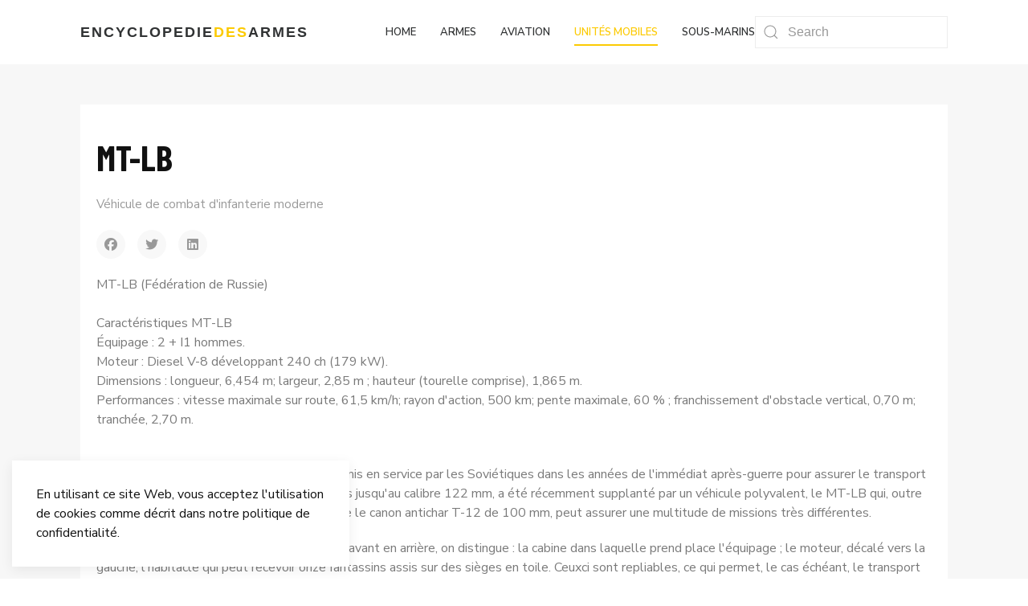

--- FILE ---
content_type: text/html; charset=utf-8
request_url: https://www.encyclopedie-des-armes.com/index.php/unites-mobiles/vehicules-de-combat/1526-mt-lb
body_size: 5942
content:

<!doctype html>
<html lang="fr-fr" dir="ltr">
	<head>

		
		<meta name="viewport" content="width=device-width, initial-scale=1, shrink-to-fit=no">
		<meta charset="utf-8">
	<meta name="robots" content="max-snippet:-1, max-image-preview:large, max-video-preview:-1">
	<meta name="description" content="Encyclopedie des armes.com, Toute la connaissance des armes en ligne.">
	<meta name="generator" content="Joomla! - Open Source Content Management">
	<title>MT-LB  - Encyclopedie des Armes</title>
	<link href="/templates/wt_avonmore_pro/images/favicon.ico" rel="icon" type="image/vnd.microsoft.icon">
<link href="//fonts.googleapis.com/css?family=Nunito Sans:100,100i,200,200i,300,300i,400,400i,500,500i,600,600i,700,700i,800,800i,900,900i&amp;subset=latin&amp;display=swap" rel="stylesheet" media="none" onload="media=&quot;all&quot;">
	<link href="//fonts.googleapis.com/css?family=Barlow Condensed:100,100i,200,200i,300,300i,400,400i,500,500i,600,600i,700,700i,800,800i,900,900i&amp;subset=latin&amp;display=swap" rel="stylesheet" media="none" onload="media=&quot;all&quot;">
	<link href="/templates/wt_avonmore_pro/css/bootstrap.min.css" rel="stylesheet">
	<link href="/plugins/system/helixultimate/assets/css/system-j4.min.css" rel="stylesheet">
	<link href="/media/system/css/joomla-fontawesome.min.css?788e52" rel="stylesheet">
	<link href="/templates/wt_avonmore_pro/css/uikit.min.css" rel="stylesheet">
	<link href="/templates/wt_avonmore_pro/css/flaticon.css" rel="stylesheet">
	<link href="/templates/wt_avonmore_pro/css/template.css" rel="stylesheet">
	<link href="/templates/wt_avonmore_pro/css/presets/preset1.css" rel="stylesheet">
	<style>body{font-family: 'Nunito Sans', sans-serif;text-decoration: none;}
</style>
	<style>h1{font-family: 'Barlow Condensed', sans-serif;font-weight: 700;text-decoration: none;}
</style>
	<style>h2{font-family: 'Barlow Condensed', sans-serif;font-weight: 600;text-decoration: none;}
</style>
	<style>h3{font-family: 'Barlow Condensed', sans-serif;font-weight: 500;text-decoration: none;}
</style>
	<style>h4{font-family: 'Barlow Condensed', sans-serif;font-weight: 500;text-decoration: none;}
</style>
	<style>h5{font-family: 'Barlow Condensed', sans-serif;font-weight: 400;text-decoration: none;}
</style>
	<style>h6{font-family: 'Barlow Condensed', sans-serif;font-weight: 300;text-decoration: none;}
</style>
	<style>.sp-megamenu-parent > li > a, .sp-megamenu-parent > li > span, .sp-megamenu-parent .sp-dropdown li.sp-menu-item > a{font-family: 'Nunito Sans', sans-serif;font-weight: 600;text-decoration: none;}
</style>
	<style>.menu.nav-pills > li > a, .menu.nav-pills > li > span, .menu.nav-pills .sp-dropdown li.sp-menu-item > a{font-family: 'Nunito Sans', sans-serif;font-weight: 600;text-decoration: none;}
</style>
	<style>#sp-footer{ padding:15px 0; }</style>
<script type="application/json" class="joomla-script-options new">{"data":{"breakpoints":{"tablet":991,"mobile":480},"header":{"stickyOffset":"100"}},"system.paths":{"root":"","rootFull":"https:\/\/www.encyclopedie-des-armes.com\/","base":"","baseFull":"https:\/\/www.encyclopedie-des-armes.com\/"},"csrf.token":"fc1a0d495dd28095114e2d49139726c5"}</script>
	<script src="/media/system/js/core.min.js?a3d8f8"></script>
	<script src="/media/vendor/jquery/js/jquery.min.js?3.7.1"></script>
	<script src="/media/legacy/js/jquery-noconflict.min.js?504da4"></script>
	<script src="/media/vendor/bootstrap/js/alert.min.js?5.3.8" type="module"></script>
	<script src="/media/vendor/bootstrap/js/button.min.js?5.3.8" type="module"></script>
	<script src="/media/vendor/bootstrap/js/carousel.min.js?5.3.8" type="module"></script>
	<script src="/media/vendor/bootstrap/js/collapse.min.js?5.3.8" type="module"></script>
	<script src="/media/vendor/bootstrap/js/dropdown.min.js?5.3.8" type="module"></script>
	<script src="/media/vendor/bootstrap/js/modal.min.js?5.3.8" type="module"></script>
	<script src="/media/vendor/bootstrap/js/offcanvas.min.js?5.3.8" type="module"></script>
	<script src="/media/vendor/bootstrap/js/popover.min.js?5.3.8" type="module"></script>
	<script src="/media/vendor/bootstrap/js/scrollspy.min.js?5.3.8" type="module"></script>
	<script src="/media/vendor/bootstrap/js/tab.min.js?5.3.8" type="module"></script>
	<script src="/media/vendor/bootstrap/js/toast.min.js?5.3.8" type="module"></script>
	<script src="/media/system/js/showon.min.js?e51227" type="module"></script>
	<script src="/templates/wt_avonmore_pro/js/uikit.min.js"></script>
	<script src="/templates/wt_avonmore_pro/js/main.js"></script>
	<script type="application/ld+json">{"@context":"https://schema.org","@graph":[{"@type":"Organization","@id":"https://www.encyclopedie-des-armes.com/#/schema/Organization/base","name":"Encyclopedie des Armes","url":"https://www.encyclopedie-des-armes.com/"},{"@type":"WebSite","@id":"https://www.encyclopedie-des-armes.com/#/schema/WebSite/base","url":"https://www.encyclopedie-des-armes.com/","name":"Encyclopedie des Armes","publisher":{"@id":"https://www.encyclopedie-des-armes.com/#/schema/Organization/base"}},{"@type":"WebPage","@id":"https://www.encyclopedie-des-armes.com/#/schema/WebPage/base","url":"https://www.encyclopedie-des-armes.com/index.php/unites-mobiles/vehicules-de-combat/1526-mt-lb","name":"MT-LB  - Encyclopedie des Armes","description":"Encyclopedie des armes.com, Toute la connaissance des armes en ligne.","isPartOf":{"@id":"https://www.encyclopedie-des-armes.com/#/schema/WebSite/base"},"about":{"@id":"https://www.encyclopedie-des-armes.com/#/schema/Organization/base"},"inLanguage":"fr-FR"},{"@type":"Article","@id":"https://www.encyclopedie-des-armes.com/#/schema/com_content/article/1526","name":"MT-LB ","headline":"MT-LB ","inLanguage":"fr-FR","articleSection":"Véhicule de combat d'infanterie moderne","isPartOf":{"@id":"https://www.encyclopedie-des-armes.com/#/schema/WebPage/base"}}]}</script>
	<script>template="wt_avonmore_pro";</script>
	<!-- Start: Google Structured Data -->
			
<script type="application/ld+json" data-type="gsd">
{
    "@context": "https://schema.org",
    "@type": "BreadcrumbList",
    "itemListElement": [
        {
            "@type": "ListItem",
            "position": 1,
            "name": "Accueil",
            "item": "https://www.encyclopedie-des-armes.com/index.php"
        },
        {
            "@type": "ListItem",
            "position": 2,
            "name": "Unités mobiles",
            "item": "https://www.encyclopedie-des-armes.com/index.php/unites-mobiles"
        },
        {
            "@type": "ListItem",
            "position": 3,
            "name": "Véhicules de combat",
            "item": "https://www.encyclopedie-des-armes.com/index.php/unites-mobiles/vehicules-de-combat"
        },
        {
            "@type": "ListItem",
            "position": 4,
            "name": "MT-LB",
            "item": "https://www.encyclopedie-des-armes.com/index.php/unites-mobiles/vehicules-de-combat/1526-mt-lb"
        }
    ]
}
</script>

<script type="application/ld+json" data-type="gsd">
{
    "@context": "https://schema.org",
    "@type": "Article",
    "mainEntityOfPage": {
        "@type": "WebPage",
        "@id": "https://www.encyclopedie-des-armes.com/index.php/unites-mobiles/vehicules-de-combat/1526-mt-lb"
    },
    "headline": "MT-LB",
    "description": "MT-LB (Fédération de Russie) Caractéristiques MT-LB Équipage : 2 + I1 hommes. Moteur : Diesel V-8 développant 240 ch (179 kW). Dimensions : longueur, 6,454 m; largeur, 2,85 m ; hauteur (tourelle comprise), 1,865 m. Performances : vitesse maximale sur route, 61,5 km/h; rayon d&#039;action, 500 km; pente maximale, 60 % ; franchissement d&#039;obstacle vertical, 0,70 m; tranchée, 2,70 m.",
    "image": {
        "@type": "ImageObject",
        "url": "https://www.encyclopedie-des-armes.com/"
    },
    "publisher": {
        "@type": "Organization",
        "name": "Encyclopedie des Armes",
        "logo": {
            "@type": "ImageObject",
            "url": "https://www.encyclopedie-des-armes.com/"
        }
    },
    "datePublished": "2013-04-14T13:35:23+00:00",
    "dateCreated": "2013-04-14T13:35:23+00:00",
    "dateModified": "2014-06-29T19:35:49+00:00"
}
</script>
			<!-- End: Google Structured Data -->
<!-- Google Tag Manager -->
<script>(function(w,d,s,l,i){w[l]=w[l]||[];w[l].push({'gtm.start':
new Date().getTime(),event:'gtm.js'});var f=d.getElementsByTagName(s)[0],
j=d.createElement(s),dl=l!='dataLayer'?'&l='+l:'';j.async=true;j.src=
'https://www.googletagmanager.com/gtm.js?id='+i+dl;f.parentNode.insertBefore(j,f);
})(window,document,'script','dataLayer','GTM-5459CTM');</script>
<!-- End Google Tag Manager -->
 
</head>

<body class="site helix-ultimate hu com_content com-content view-article layout-blog task-none itemid-1246 fr-fr ltr layout-fluid offcanvas-init offcanvs-position-right">
<script>
    
</script>  

        			<!-- Google Tag Manager (noscript) -->
<noscript><iframe src="https://www.googletagmanager.com/ns.html?id=GTM-5459CTM"
height="0" width="0" style="display:none;visibility:hidden"></iframe></noscript>
<!-- End Google Tag Manager (noscript) -->
		
                    <div id="preloader" class="uk-width-1-1 uk-height-1-1 uk-position-fixed uk-overflow-hidden uk-background-default" style="z-index: 9999;">
                <div class="uk-position-center">
                    <span class="uk-text-primary" uk-spinner="ratio: 2"></span>
                </div>
            </div>
        
                    <div class="body-wrapper">
        
        
         
        
                            
<div class="uk-notification uk-notification-bottom-left"><div class="uk-notification-message uk-panel"><div>En utilisant ce site Web, vous acceptez l'utilisation de cookies comme décrit dans notre politique de confidentialité.</div><button type="button" class="js-accept uk-notification-close uk-close uk-icon" data-uk-close="" data-uk-toggle="target: !.uk-notification; animation: uk-animation-fade"></button></div></div>
	<div class="tm-header-mobile uk-hidden@m"><div class="uk-navbar-container"><div class="container"><nav class="uk-navbar" uk-navbar><div class="uk-navbar-left"><a aria-label="Menu" title="Menu" class="uk-navbar-toggle uk-navbar-toggle-animate" href="#" uk-toggle="target: #tm-mobile;"><div uk-navbar-toggle-icon></div></a></div><div class="uk-navbar-center"><a class="uk-navbar-item uk-logo" href="/">Encyclopedie<span class="uk-text-primary">des</span> Armes</a></div></div></nav></div><div id="tm-mobile" class="uk-offcanvas" uk-offcanvas="mode:slide; overlay: true"><div class="uk-offcanvas-bar"><button class="uk-offcanvas-close" type="button" uk-close></button><div class="uk-child-width-1-1 uk-grid" uk-grid><div>
<ul class="uk-nav uk-nav uk-nav-default uk-nav-accordion" uk-nav="targets: > .js-accordion">

<li class="item-437"><a href="/index.php" >Home</a></li><li class="item-1376"><a href="/index.php/armes" >Armes</a></li><li class="item-1377"><a href="/index.php/aviation" >Aviation</a></li><li class="item-1378 uk-active"><a href="/index.php/unites-mobiles" >Unités mobiles</a></li><li class="item-1379"><a href="/index.php/sous-marins" >Sous-marins</a></li></ul></div></div></div></div></div>
  

<div class="tm-header uk-visible@m header-style-3" uk-header>



<div class="uk-navbar-container">

<div class="container">
<nav class="uk-navbar" uk-navbar>

<div class="uk-navbar-left">
<a class="uk-navbar-item uk-logo" href="/">Encyclopedie<span class="uk-text-primary">des</span> Armes</a></div>

<div class="uk-navbar-right">

  <div class="sp-megamenu-wrapper"><ul class="sp-megamenu-parent menu-animation-none uk-navbar-nav"><li class="sp-menu-item"><a   href="/index.php"  >Home</a></li><li class="sp-menu-item"><a   href="/index.php/armes"  >Armes</a></li><li class="sp-menu-item"><a   href="/index.php/aviation"  >Aviation</a></li><li class="sp-menu-item active"><a   href="/index.php/unites-mobiles"  >Unités mobiles</a></li><li class="sp-menu-item"><a   href="/index.php/sous-marins"  >Sous-marins</a></li></ul></div>



	<div class="uk-navbar-item">
		<form class="uk-search uk-search-default" action="/index.php/component/finder/search?Itemid=437" method="get" role="search"><span uk-search-icon></span><input type="search" name="q" id="q" class="uk-search-input"  value="" placeholder="Search"><input type="hidden" name="Itemid" value="437"></form>	</div>



</div>

</nav>
</div>

</div>


</div>                        
            
<section id="sp-page-title" >

				
	
<div class="row">
	<div id="sp-title" class="col-lg-12 "><div class="sp-column "></div></div></div>
				
	</section>

<section id="sp-main-body" >

										<div class="container">
					<div class="container-inner">
						
	
<div class="row">
	
<div id="sp-component" class="col-lg-12 ">
	<div class="sp-column ">
		<div id="system-message-container">
    </div>

		
		
<div class="uk-article" itemscope itemtype="https://schema.org/Article">
	<meta class="uk-margin-remove-adjacent" itemprop="inLanguage" content="fr-FR" />
	
			<div class="uk-text-center">
			

		</div>
	
	
		
	
						<h1 class="uk-margin-top uk-margin-remove-bottom uk-article-title" itemprop="headline">
				MT-LB 			</h1>
									
	
	
				

	
				<ul class="uk-margin-top uk-margin-remove-bottom uk-subnav uk-subnav-divider">
											<li><a href="/index.php/unites-mobiles/vehicules-de-combat" >Véhicule de combat d'infanterie moderne</a></li>
									</ul>

					
	
		
				
					
				
				<div class="uk-flex uk-flex-middle uk-margin-top">

								
				
				
									<div>
				
				<div class="article-social-share">
		<ul class="uk-grid-small uk-flex-inline uk-flex-middle uk-flex-nowrap" uk-grid>
											<li>
					<a class="uk-icon-button facebook" onClick="window.open('http://www.facebook.com/sharer.php?u=https://www.encyclopedie-des-armes.com/index.php/unites-mobiles/vehicules-de-combat/1526-mt-lb','Facebook','width=600,height=300,left='+(screen.availWidth/2-300)+',top='+(screen.availHeight/2-150)+''); return false;" href="http://www.facebook.com/sharer.php?u=https://www.encyclopedie-des-armes.com/index.php/unites-mobiles/vehicules-de-combat/1526-mt-lb" title="Facebook">
						<span class="fab fa-facebook" aria-hidden="true"></span>
					</a>
				</li>
																											<li>
					<a class="uk-icon-button twitter" title="Twitter" onClick="window.open('http://twitter.com/share?url=https://www.encyclopedie-des-armes.com/index.php/unites-mobiles/vehicules-de-combat/1526-mt-lb&amp;text=MT-LB%20','Twitter share','width=600,height=300,left='+(screen.availWidth/2-300)+',top='+(screen.availHeight/2-150)+''); return false;" href="http://twitter.com/share?url=https://www.encyclopedie-des-armes.com/index.php/unites-mobiles/vehicules-de-combat/1526-mt-lb&amp;text=MT-LB%20">
						<span class="fab fa-twitter" aria-hidden="true"></span>
					</a>
				</li>
																												<li>
						<a class="uk-icon-button linkedin" title="LinkedIn" onClick="window.open('http://www.linkedin.com/shareArticle?mini=true&url=https://www.encyclopedie-des-armes.com/index.php/unites-mobiles/vehicules-de-combat/1526-mt-lb','Linkedin','width=585,height=666,left='+(screen.availWidth/2-292)+',top='+(screen.availHeight/2-333)+''); return false;" href="http://www.linkedin.com/shareArticle?mini=true&url=https://www.encyclopedie-des-armes.com/index.php/unites-mobiles/vehicules-de-combat/1526-mt-lb" >
							<span class="fab fa-linkedin" aria-hidden="true"></span>
						</a>
					</li>
									</ul>
	</div>
					
				</div>

				
				
			</div>

			
			
			<div class="uk-margin-top" property="text">
				<p>MT-LB (Fédération de Russie) <br /><br />Caractéristiques MT-LB <br />Équipage : 2 + I1 hommes. <br />Moteur : Diesel V-8 développant 240 ch (179 kW).<br /> Dimensions : longueur, 6,454 m; largeur, 2,85 m ; hauteur (tourelle comprise), 1,865 m. <br />Performances : vitesse maximale sur route, 61,5 km/h; rayon d'action, 500 km; pente maximale, 60 % ; franchissement d'obstacle vertical, 0,70 m; tranchée, 2,70 m.<br /><br /></p>
 
<p>Le chenillé blindé tracteur d'artille­rie AT-P, mis en service par les Soviétiques dans les années de l'immédiat après-guerre pour assu­rer le transport de leurs canons antichars et de leurs obusiers jusqu'au calibre 122 mm, a été récemment supplanté par un véhi­cule polyvalent, le MT-LB qui, outre le remorquage de nombreuses pièces comme le canon antichar T-12 de 100 mm, peut assurer une multitude de missions très diffé­rentes.</p>
<p> Le MT-LB est agencé de façon classique. D'avant en arrière, on distingue : la cabine dans laquelle prend place l'équipage ; le moteur, décalé vers la gauche; l'habitacle qui peut recevoir onze fantassins assis sur des sièges en toile. Ceux­ci sont repliables, ce qui permet, le cas échéant, le transport de fret et de matériel. L'entrée et la sortie des hommes se font facilement grâce à deux grandes portes ménagées à l'arrière de la coque et à deux trap­pes ouvertes dans le toit du com­partiment. Une mitrailleuse de 7,62 mm est montée sur une tourelle non assistée placée à l'avant droit de l'engin. La suspension à barres de torsion comprend six roues de route, semblables à celles du char léger amphibie PT-76 et à celles des VTT de la série BTR-50, une poulie de tension placée à l'arrière et un barbotin situé à l'avant. Le MT-LB est normalement doté de chenilles de 350 mm qui peuvent, si néces­saire, être remplacées par un modèle plus large (565 mm). La pression au soi s'en trouve diminuée et la mobilité est alors meilleure. Le MT-LB est d'ailleurs utilisé à la place du véhicule de combat d'infanterie mécanisée BMP dans certaines régions de Russie où le sol est particulièrement enneigé ou marécageux. Il est par­faitement amphibie et sa propulsion sur l'eau est assurée par ses chenil­les (vitesse de l'ordre de 5 à 6 km/h). Il est équipé de systèmes de vision nocturne et d'une protec­tion NBC.</p>
<p>Comme il est de règle, le châssis du MT-LB a donné naissance à toute une gamme d'engins spécia­lisés command-car MT-LBU; MT-SON à radar « Pork Trough » MT-LB à radar de repérage d'artil­lerie et de mortiers « Big Fred »; blindé de génie à lame de terrasse­ment ; véhicule atelier d'avant MTL­LB équipé d'une multitude d'outils et d'accessoires et même système automoteur lance missiles sol-air SA-13, portant quatre engins prêts à l'emploi. Les composants du MT-LB, y compris son moteur et ses transmissions, ont également été uti­lisés pour la fabrication de l'obusier automouvant 2SI de 122 mm, entré en service à la fin des années soixante-dix et très largement déployé dans les anciens pays du bloc soviètique.</p>			</div>

			
											
			
			 
							
			
			
	<ul class="uk-pagination uk-margin-medium">
				<li class="uk-margin-auto-left">
			<a href="/index.php/unites-mobiles/vehicules-de-combat/1525-btr-50pk" rel="next">
			<span class="visually-hidden">
				Article suivant : BTR-50PK 			</span>
			<span aria-hidden="true">Suivant</span> <span class="uk-margin-small-left" uk-pagination-next></span>			</a>
		</li>
		</ul>
			
			
						
										
	</div>

	

			</div>
</div>
</div>
											</div>
				</div>
						
	</section>

<footer id="sp-footer" >

						<div class="container">
				<div class="container-inner">
			
	
<div class="row">
	<div id="sp-footer1" class="col-lg-12 "><div class="sp-column uk-text-center@s"><span class="sp-copyright">© 2026 Encyclopedie des Armes.</div></span></div></div></div>
							</div>
			</div>
			
	</footer>

            
    </div>

    
    

            <script>
            jQuery(function($) {
                $(window).on('load', function() {
                    $('#preloader').fadeOut(500, function() {
                        $(this).remove();
                    });
                });
            });
        </script>
        
            <a href="#" class="back__top uk-icon-button" aria-label="Scroll Up" uk-totop uk-scroll></a>
    
        
</body>

</html>